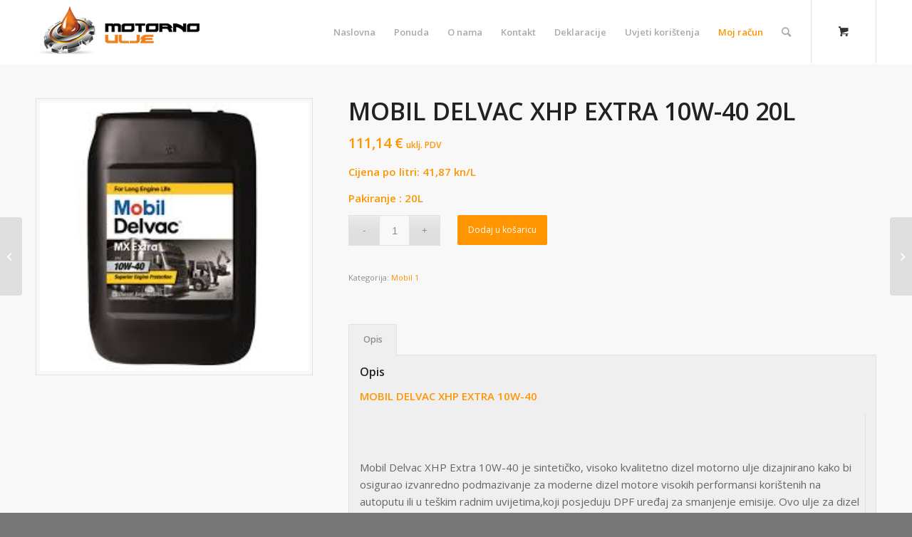

--- FILE ---
content_type: text/html; charset=UTF-8
request_url: https://motorna-ulja.hr/proizvod/mobil-delvac-xhp-extra-10w-40-20l/
body_size: 14497
content:
<!DOCTYPE html>
<html lang="hr" class="html_stretched responsive av-preloader-disabled  html_header_top html_logo_left html_main_nav_header html_menu_right html_slim html_header_sticky html_header_shrinking_disabled html_mobile_menu_tablet html_header_searchicon html_content_align_center html_header_unstick_top html_header_stretch_disabled html_minimal_header html_av-submenu-hidden html_av-submenu-display-click html_av-overlay-side html_av-overlay-side-classic html_av-submenu-noclone html_entry_id_2226 html_cart_at_menu av-cookies-no-cookie-consent av-no-preview av-default-lightbox html_text_menu_active av-mobile-menu-switch-default">
<head>
<meta charset="UTF-8" />
<meta name="robots" content="index, follow" />


<!-- mobile setting -->
<meta name="viewport" content="width=device-width, initial-scale=1">

<!-- Scripts/CSS and wp_head hook -->
<title>MOBIL DELVAC XHP EXTRA 10W-40 20L &#8211; Motorna ulja</title>
<meta name='robots' content='max-image-preview:large' />
<style type="text/css">@font-face { font-family: 'star'; src: url('https://motorna-ulja.hr/wp-content/plugins/woocommerce/assets/fonts/star.eot'); src: url('https://motorna-ulja.hr/wp-content/plugins/woocommerce/assets/fonts/star.eot?#iefix') format('embedded-opentype'), 	  url('https://motorna-ulja.hr/wp-content/plugins/woocommerce/assets/fonts/star.woff') format('woff'), 	  url('https://motorna-ulja.hr/wp-content/plugins/woocommerce/assets/fonts/star.ttf') format('truetype'), 	  url('https://motorna-ulja.hr/wp-content/plugins/woocommerce/assets/fonts/star.svg#star') format('svg'); font-weight: normal; font-style: normal;  } @font-face { font-family: 'WooCommerce'; src: url('https://motorna-ulja.hr/wp-content/plugins/woocommerce/assets/fonts/WooCommerce.eot'); src: url('https://motorna-ulja.hr/wp-content/plugins/woocommerce/assets/fonts/WooCommerce.eot?#iefix') format('embedded-opentype'), 	  url('https://motorna-ulja.hr/wp-content/plugins/woocommerce/assets/fonts/WooCommerce.woff') format('woff'), 	  url('https://motorna-ulja.hr/wp-content/plugins/woocommerce/assets/fonts/WooCommerce.ttf') format('truetype'), 	  url('https://motorna-ulja.hr/wp-content/plugins/woocommerce/assets/fonts/WooCommerce.svg#WooCommerce') format('svg'); font-weight: normal; font-style: normal;  } </style><link rel='dns-prefetch' href='//s.w.org' />
<link rel="alternate" type="application/rss+xml" title="Motorna ulja &raquo; Kanal" href="https://motorna-ulja.hr/feed/" />
<link rel="alternate" type="application/rss+xml" title="Motorna ulja &raquo; Kanal komentara" href="https://motorna-ulja.hr/comments/feed/" />

<!-- google webfont font replacement -->

			<script type='text/javascript'>

				(function() {

					/*	check if webfonts are disabled by user setting via cookie - or user must opt in.	*/
					var html = document.getElementsByTagName('html')[0];
					var cookie_check = html.className.indexOf('av-cookies-needs-opt-in') >= 0 || html.className.indexOf('av-cookies-can-opt-out') >= 0;
					var allow_continue = true;
					var silent_accept_cookie = html.className.indexOf('av-cookies-user-silent-accept') >= 0;

					if( cookie_check && ! silent_accept_cookie )
					{
						if( ! document.cookie.match(/aviaCookieConsent/) || html.className.indexOf('av-cookies-session-refused') >= 0 )
						{
							allow_continue = false;
						}
						else
						{
							if( ! document.cookie.match(/aviaPrivacyRefuseCookiesHideBar/) )
							{
								allow_continue = false;
							}
							else if( ! document.cookie.match(/aviaPrivacyEssentialCookiesEnabled/) )
							{
								allow_continue = false;
							}
							else if( document.cookie.match(/aviaPrivacyGoogleWebfontsDisabled/) )
							{
								allow_continue = false;
							}
						}
					}

					if( allow_continue )
					{
						var f = document.createElement('link');

						f.type 	= 'text/css';
						f.rel 	= 'stylesheet';
						f.href 	= '//fonts.googleapis.com/css?family=Open+Sans:400,600&display=auto';
						f.id 	= 'avia-google-webfont';

						document.getElementsByTagName('head')[0].appendChild(f);
					}
				})();

			</script>
			<script type="text/javascript">
window._wpemojiSettings = {"baseUrl":"https:\/\/s.w.org\/images\/core\/emoji\/14.0.0\/72x72\/","ext":".png","svgUrl":"https:\/\/s.w.org\/images\/core\/emoji\/14.0.0\/svg\/","svgExt":".svg","source":{"concatemoji":"https:\/\/motorna-ulja.hr\/wp-includes\/js\/wp-emoji-release.min.js?ver=6.0.11"}};
/*! This file is auto-generated */
!function(e,a,t){var n,r,o,i=a.createElement("canvas"),p=i.getContext&&i.getContext("2d");function s(e,t){var a=String.fromCharCode,e=(p.clearRect(0,0,i.width,i.height),p.fillText(a.apply(this,e),0,0),i.toDataURL());return p.clearRect(0,0,i.width,i.height),p.fillText(a.apply(this,t),0,0),e===i.toDataURL()}function c(e){var t=a.createElement("script");t.src=e,t.defer=t.type="text/javascript",a.getElementsByTagName("head")[0].appendChild(t)}for(o=Array("flag","emoji"),t.supports={everything:!0,everythingExceptFlag:!0},r=0;r<o.length;r++)t.supports[o[r]]=function(e){if(!p||!p.fillText)return!1;switch(p.textBaseline="top",p.font="600 32px Arial",e){case"flag":return s([127987,65039,8205,9895,65039],[127987,65039,8203,9895,65039])?!1:!s([55356,56826,55356,56819],[55356,56826,8203,55356,56819])&&!s([55356,57332,56128,56423,56128,56418,56128,56421,56128,56430,56128,56423,56128,56447],[55356,57332,8203,56128,56423,8203,56128,56418,8203,56128,56421,8203,56128,56430,8203,56128,56423,8203,56128,56447]);case"emoji":return!s([129777,127995,8205,129778,127999],[129777,127995,8203,129778,127999])}return!1}(o[r]),t.supports.everything=t.supports.everything&&t.supports[o[r]],"flag"!==o[r]&&(t.supports.everythingExceptFlag=t.supports.everythingExceptFlag&&t.supports[o[r]]);t.supports.everythingExceptFlag=t.supports.everythingExceptFlag&&!t.supports.flag,t.DOMReady=!1,t.readyCallback=function(){t.DOMReady=!0},t.supports.everything||(n=function(){t.readyCallback()},a.addEventListener?(a.addEventListener("DOMContentLoaded",n,!1),e.addEventListener("load",n,!1)):(e.attachEvent("onload",n),a.attachEvent("onreadystatechange",function(){"complete"===a.readyState&&t.readyCallback()})),(e=t.source||{}).concatemoji?c(e.concatemoji):e.wpemoji&&e.twemoji&&(c(e.twemoji),c(e.wpemoji)))}(window,document,window._wpemojiSettings);
</script>
<style type="text/css">
img.wp-smiley,
img.emoji {
	display: inline !important;
	border: none !important;
	box-shadow: none !important;
	height: 1em !important;
	width: 1em !important;
	margin: 0 0.07em !important;
	vertical-align: -0.1em !important;
	background: none !important;
	padding: 0 !important;
}
</style>
	<link rel='stylesheet' id='avia-woocommerce-css-css'  href='https://motorna-ulja.hr/wp-content/themes/enfold/config-woocommerce/woocommerce-mod.css?ver=6.0.11' type='text/css' media='all' />
<link rel='stylesheet' id='avia-grid-css'  href='https://motorna-ulja.hr/wp-content/themes/enfold/css/grid.css?ver=5.1.2' type='text/css' media='all' />
<link rel='stylesheet' id='avia-base-css'  href='https://motorna-ulja.hr/wp-content/themes/enfold/css/base.css?ver=5.1.2' type='text/css' media='all' />
<link rel='stylesheet' id='avia-layout-css'  href='https://motorna-ulja.hr/wp-content/themes/enfold/css/layout.css?ver=5.1.2' type='text/css' media='all' />
<link rel='stylesheet' id='avia-module-audioplayer-css'  href='https://motorna-ulja.hr/wp-content/themes/enfold/config-templatebuilder/avia-shortcodes/audio-player/audio-player.css?ver=6.0.11' type='text/css' media='all' />
<link rel='stylesheet' id='avia-module-blog-css'  href='https://motorna-ulja.hr/wp-content/themes/enfold/config-templatebuilder/avia-shortcodes/blog/blog.css?ver=6.0.11' type='text/css' media='all' />
<link rel='stylesheet' id='avia-module-postslider-css'  href='https://motorna-ulja.hr/wp-content/themes/enfold/config-templatebuilder/avia-shortcodes/postslider/postslider.css?ver=6.0.11' type='text/css' media='all' />
<link rel='stylesheet' id='avia-module-button-css'  href='https://motorna-ulja.hr/wp-content/themes/enfold/config-templatebuilder/avia-shortcodes/buttons/buttons.css?ver=6.0.11' type='text/css' media='all' />
<link rel='stylesheet' id='avia-module-buttonrow-css'  href='https://motorna-ulja.hr/wp-content/themes/enfold/config-templatebuilder/avia-shortcodes/buttonrow/buttonrow.css?ver=6.0.11' type='text/css' media='all' />
<link rel='stylesheet' id='avia-module-button-fullwidth-css'  href='https://motorna-ulja.hr/wp-content/themes/enfold/config-templatebuilder/avia-shortcodes/buttons_fullwidth/buttons_fullwidth.css?ver=6.0.11' type='text/css' media='all' />
<link rel='stylesheet' id='avia-module-catalogue-css'  href='https://motorna-ulja.hr/wp-content/themes/enfold/config-templatebuilder/avia-shortcodes/catalogue/catalogue.css?ver=6.0.11' type='text/css' media='all' />
<link rel='stylesheet' id='avia-module-comments-css'  href='https://motorna-ulja.hr/wp-content/themes/enfold/config-templatebuilder/avia-shortcodes/comments/comments.css?ver=6.0.11' type='text/css' media='all' />
<link rel='stylesheet' id='avia-module-contact-css'  href='https://motorna-ulja.hr/wp-content/themes/enfold/config-templatebuilder/avia-shortcodes/contact/contact.css?ver=6.0.11' type='text/css' media='all' />
<link rel='stylesheet' id='avia-module-slideshow-css'  href='https://motorna-ulja.hr/wp-content/themes/enfold/config-templatebuilder/avia-shortcodes/slideshow/slideshow.css?ver=6.0.11' type='text/css' media='all' />
<link rel='stylesheet' id='avia-module-slideshow-contentpartner-css'  href='https://motorna-ulja.hr/wp-content/themes/enfold/config-templatebuilder/avia-shortcodes/contentslider/contentslider.css?ver=6.0.11' type='text/css' media='all' />
<link rel='stylesheet' id='avia-module-countdown-css'  href='https://motorna-ulja.hr/wp-content/themes/enfold/config-templatebuilder/avia-shortcodes/countdown/countdown.css?ver=6.0.11' type='text/css' media='all' />
<link rel='stylesheet' id='avia-module-gallery-css'  href='https://motorna-ulja.hr/wp-content/themes/enfold/config-templatebuilder/avia-shortcodes/gallery/gallery.css?ver=6.0.11' type='text/css' media='all' />
<link rel='stylesheet' id='avia-module-gallery-hor-css'  href='https://motorna-ulja.hr/wp-content/themes/enfold/config-templatebuilder/avia-shortcodes/gallery_horizontal/gallery_horizontal.css?ver=6.0.11' type='text/css' media='all' />
<link rel='stylesheet' id='avia-module-maps-css'  href='https://motorna-ulja.hr/wp-content/themes/enfold/config-templatebuilder/avia-shortcodes/google_maps/google_maps.css?ver=6.0.11' type='text/css' media='all' />
<link rel='stylesheet' id='avia-module-gridrow-css'  href='https://motorna-ulja.hr/wp-content/themes/enfold/config-templatebuilder/avia-shortcodes/grid_row/grid_row.css?ver=6.0.11' type='text/css' media='all' />
<link rel='stylesheet' id='avia-module-heading-css'  href='https://motorna-ulja.hr/wp-content/themes/enfold/config-templatebuilder/avia-shortcodes/heading/heading.css?ver=6.0.11' type='text/css' media='all' />
<link rel='stylesheet' id='avia-module-rotator-css'  href='https://motorna-ulja.hr/wp-content/themes/enfold/config-templatebuilder/avia-shortcodes/headline_rotator/headline_rotator.css?ver=6.0.11' type='text/css' media='all' />
<link rel='stylesheet' id='avia-module-hr-css'  href='https://motorna-ulja.hr/wp-content/themes/enfold/config-templatebuilder/avia-shortcodes/hr/hr.css?ver=6.0.11' type='text/css' media='all' />
<link rel='stylesheet' id='avia-module-icon-css'  href='https://motorna-ulja.hr/wp-content/themes/enfold/config-templatebuilder/avia-shortcodes/icon/icon.css?ver=6.0.11' type='text/css' media='all' />
<link rel='stylesheet' id='avia-module-icon-circles-css'  href='https://motorna-ulja.hr/wp-content/themes/enfold/config-templatebuilder/avia-shortcodes/icon_circles/icon_circles.css?ver=6.0.11' type='text/css' media='all' />
<link rel='stylesheet' id='avia-module-iconbox-css'  href='https://motorna-ulja.hr/wp-content/themes/enfold/config-templatebuilder/avia-shortcodes/iconbox/iconbox.css?ver=6.0.11' type='text/css' media='all' />
<link rel='stylesheet' id='avia-module-icongrid-css'  href='https://motorna-ulja.hr/wp-content/themes/enfold/config-templatebuilder/avia-shortcodes/icongrid/icongrid.css?ver=6.0.11' type='text/css' media='all' />
<link rel='stylesheet' id='avia-module-iconlist-css'  href='https://motorna-ulja.hr/wp-content/themes/enfold/config-templatebuilder/avia-shortcodes/iconlist/iconlist.css?ver=6.0.11' type='text/css' media='all' />
<link rel='stylesheet' id='avia-module-image-css'  href='https://motorna-ulja.hr/wp-content/themes/enfold/config-templatebuilder/avia-shortcodes/image/image.css?ver=6.0.11' type='text/css' media='all' />
<link rel='stylesheet' id='avia-module-hotspot-css'  href='https://motorna-ulja.hr/wp-content/themes/enfold/config-templatebuilder/avia-shortcodes/image_hotspots/image_hotspots.css?ver=6.0.11' type='text/css' media='all' />
<link rel='stylesheet' id='avia-module-magazine-css'  href='https://motorna-ulja.hr/wp-content/themes/enfold/config-templatebuilder/avia-shortcodes/magazine/magazine.css?ver=6.0.11' type='text/css' media='all' />
<link rel='stylesheet' id='avia-module-masonry-css'  href='https://motorna-ulja.hr/wp-content/themes/enfold/config-templatebuilder/avia-shortcodes/masonry_entries/masonry_entries.css?ver=6.0.11' type='text/css' media='all' />
<link rel='stylesheet' id='avia-siteloader-css'  href='https://motorna-ulja.hr/wp-content/themes/enfold/css/avia-snippet-site-preloader.css?ver=6.0.11' type='text/css' media='all' />
<link rel='stylesheet' id='avia-module-menu-css'  href='https://motorna-ulja.hr/wp-content/themes/enfold/config-templatebuilder/avia-shortcodes/menu/menu.css?ver=6.0.11' type='text/css' media='all' />
<link rel='stylesheet' id='avia-module-notification-css'  href='https://motorna-ulja.hr/wp-content/themes/enfold/config-templatebuilder/avia-shortcodes/notification/notification.css?ver=6.0.11' type='text/css' media='all' />
<link rel='stylesheet' id='avia-module-numbers-css'  href='https://motorna-ulja.hr/wp-content/themes/enfold/config-templatebuilder/avia-shortcodes/numbers/numbers.css?ver=6.0.11' type='text/css' media='all' />
<link rel='stylesheet' id='avia-module-portfolio-css'  href='https://motorna-ulja.hr/wp-content/themes/enfold/config-templatebuilder/avia-shortcodes/portfolio/portfolio.css?ver=6.0.11' type='text/css' media='all' />
<link rel='stylesheet' id='avia-module-post-metadata-css'  href='https://motorna-ulja.hr/wp-content/themes/enfold/config-templatebuilder/avia-shortcodes/post_metadata/post_metadata.css?ver=6.0.11' type='text/css' media='all' />
<link rel='stylesheet' id='avia-module-progress-bar-css'  href='https://motorna-ulja.hr/wp-content/themes/enfold/config-templatebuilder/avia-shortcodes/progressbar/progressbar.css?ver=6.0.11' type='text/css' media='all' />
<link rel='stylesheet' id='avia-module-promobox-css'  href='https://motorna-ulja.hr/wp-content/themes/enfold/config-templatebuilder/avia-shortcodes/promobox/promobox.css?ver=6.0.11' type='text/css' media='all' />
<link rel='stylesheet' id='avia-sc-search-css'  href='https://motorna-ulja.hr/wp-content/themes/enfold/config-templatebuilder/avia-shortcodes/search/search.css?ver=6.0.11' type='text/css' media='all' />
<link rel='stylesheet' id='avia-module-slideshow-accordion-css'  href='https://motorna-ulja.hr/wp-content/themes/enfold/config-templatebuilder/avia-shortcodes/slideshow_accordion/slideshow_accordion.css?ver=6.0.11' type='text/css' media='all' />
<link rel='stylesheet' id='avia-module-slideshow-feature-image-css'  href='https://motorna-ulja.hr/wp-content/themes/enfold/config-templatebuilder/avia-shortcodes/slideshow_feature_image/slideshow_feature_image.css?ver=6.0.11' type='text/css' media='all' />
<link rel='stylesheet' id='avia-module-slideshow-fullsize-css'  href='https://motorna-ulja.hr/wp-content/themes/enfold/config-templatebuilder/avia-shortcodes/slideshow_fullsize/slideshow_fullsize.css?ver=6.0.11' type='text/css' media='all' />
<link rel='stylesheet' id='avia-module-slideshow-fullscreen-css'  href='https://motorna-ulja.hr/wp-content/themes/enfold/config-templatebuilder/avia-shortcodes/slideshow_fullscreen/slideshow_fullscreen.css?ver=6.0.11' type='text/css' media='all' />
<link rel='stylesheet' id='avia-module-slideshow-ls-css'  href='https://motorna-ulja.hr/wp-content/themes/enfold/config-templatebuilder/avia-shortcodes/slideshow_layerslider/slideshow_layerslider.css?ver=6.0.11' type='text/css' media='all' />
<link rel='stylesheet' id='avia-module-social-css'  href='https://motorna-ulja.hr/wp-content/themes/enfold/config-templatebuilder/avia-shortcodes/social_share/social_share.css?ver=6.0.11' type='text/css' media='all' />
<link rel='stylesheet' id='avia-module-tabsection-css'  href='https://motorna-ulja.hr/wp-content/themes/enfold/config-templatebuilder/avia-shortcodes/tab_section/tab_section.css?ver=6.0.11' type='text/css' media='all' />
<link rel='stylesheet' id='avia-module-table-css'  href='https://motorna-ulja.hr/wp-content/themes/enfold/config-templatebuilder/avia-shortcodes/table/table.css?ver=6.0.11' type='text/css' media='all' />
<link rel='stylesheet' id='avia-module-tabs-css'  href='https://motorna-ulja.hr/wp-content/themes/enfold/config-templatebuilder/avia-shortcodes/tabs/tabs.css?ver=6.0.11' type='text/css' media='all' />
<link rel='stylesheet' id='avia-module-team-css'  href='https://motorna-ulja.hr/wp-content/themes/enfold/config-templatebuilder/avia-shortcodes/team/team.css?ver=6.0.11' type='text/css' media='all' />
<link rel='stylesheet' id='avia-module-testimonials-css'  href='https://motorna-ulja.hr/wp-content/themes/enfold/config-templatebuilder/avia-shortcodes/testimonials/testimonials.css?ver=6.0.11' type='text/css' media='all' />
<link rel='stylesheet' id='avia-module-timeline-css'  href='https://motorna-ulja.hr/wp-content/themes/enfold/config-templatebuilder/avia-shortcodes/timeline/timeline.css?ver=6.0.11' type='text/css' media='all' />
<link rel='stylesheet' id='avia-module-toggles-css'  href='https://motorna-ulja.hr/wp-content/themes/enfold/config-templatebuilder/avia-shortcodes/toggles/toggles.css?ver=6.0.11' type='text/css' media='all' />
<link rel='stylesheet' id='avia-module-video-css'  href='https://motorna-ulja.hr/wp-content/themes/enfold/config-templatebuilder/avia-shortcodes/video/video.css?ver=6.0.11' type='text/css' media='all' />
<link rel='stylesheet' id='wp-block-library-css'  href='https://motorna-ulja.hr/wp-includes/css/dist/block-library/style.min.css?ver=6.0.11' type='text/css' media='all' />
<link rel='stylesheet' id='wc-blocks-vendors-style-css'  href='https://motorna-ulja.hr/wp-content/plugins/woocommerce/packages/woocommerce-blocks/build/wc-blocks-vendors-style.css?ver=8.5.2' type='text/css' media='all' />
<link rel='stylesheet' id='wc-blocks-style-css'  href='https://motorna-ulja.hr/wp-content/plugins/woocommerce/packages/woocommerce-blocks/build/wc-blocks-style.css?ver=8.5.2' type='text/css' media='all' />
<style id='global-styles-inline-css' type='text/css'>
body{--wp--preset--color--black: #000000;--wp--preset--color--cyan-bluish-gray: #abb8c3;--wp--preset--color--white: #ffffff;--wp--preset--color--pale-pink: #f78da7;--wp--preset--color--vivid-red: #cf2e2e;--wp--preset--color--luminous-vivid-orange: #ff6900;--wp--preset--color--luminous-vivid-amber: #fcb900;--wp--preset--color--light-green-cyan: #7bdcb5;--wp--preset--color--vivid-green-cyan: #00d084;--wp--preset--color--pale-cyan-blue: #8ed1fc;--wp--preset--color--vivid-cyan-blue: #0693e3;--wp--preset--color--vivid-purple: #9b51e0;--wp--preset--color--metallic-red: #b02b2c;--wp--preset--color--maximum-yellow-red: #edae44;--wp--preset--color--yellow-sun: #eeee22;--wp--preset--color--palm-leaf: #83a846;--wp--preset--color--aero: #7bb0e7;--wp--preset--color--old-lavender: #745f7e;--wp--preset--color--steel-teal: #5f8789;--wp--preset--color--raspberry-pink: #d65799;--wp--preset--color--medium-turquoise: #4ecac2;--wp--preset--gradient--vivid-cyan-blue-to-vivid-purple: linear-gradient(135deg,rgba(6,147,227,1) 0%,rgb(155,81,224) 100%);--wp--preset--gradient--light-green-cyan-to-vivid-green-cyan: linear-gradient(135deg,rgb(122,220,180) 0%,rgb(0,208,130) 100%);--wp--preset--gradient--luminous-vivid-amber-to-luminous-vivid-orange: linear-gradient(135deg,rgba(252,185,0,1) 0%,rgba(255,105,0,1) 100%);--wp--preset--gradient--luminous-vivid-orange-to-vivid-red: linear-gradient(135deg,rgba(255,105,0,1) 0%,rgb(207,46,46) 100%);--wp--preset--gradient--very-light-gray-to-cyan-bluish-gray: linear-gradient(135deg,rgb(238,238,238) 0%,rgb(169,184,195) 100%);--wp--preset--gradient--cool-to-warm-spectrum: linear-gradient(135deg,rgb(74,234,220) 0%,rgb(151,120,209) 20%,rgb(207,42,186) 40%,rgb(238,44,130) 60%,rgb(251,105,98) 80%,rgb(254,248,76) 100%);--wp--preset--gradient--blush-light-purple: linear-gradient(135deg,rgb(255,206,236) 0%,rgb(152,150,240) 100%);--wp--preset--gradient--blush-bordeaux: linear-gradient(135deg,rgb(254,205,165) 0%,rgb(254,45,45) 50%,rgb(107,0,62) 100%);--wp--preset--gradient--luminous-dusk: linear-gradient(135deg,rgb(255,203,112) 0%,rgb(199,81,192) 50%,rgb(65,88,208) 100%);--wp--preset--gradient--pale-ocean: linear-gradient(135deg,rgb(255,245,203) 0%,rgb(182,227,212) 50%,rgb(51,167,181) 100%);--wp--preset--gradient--electric-grass: linear-gradient(135deg,rgb(202,248,128) 0%,rgb(113,206,126) 100%);--wp--preset--gradient--midnight: linear-gradient(135deg,rgb(2,3,129) 0%,rgb(40,116,252) 100%);--wp--preset--duotone--dark-grayscale: url('#wp-duotone-dark-grayscale');--wp--preset--duotone--grayscale: url('#wp-duotone-grayscale');--wp--preset--duotone--purple-yellow: url('#wp-duotone-purple-yellow');--wp--preset--duotone--blue-red: url('#wp-duotone-blue-red');--wp--preset--duotone--midnight: url('#wp-duotone-midnight');--wp--preset--duotone--magenta-yellow: url('#wp-duotone-magenta-yellow');--wp--preset--duotone--purple-green: url('#wp-duotone-purple-green');--wp--preset--duotone--blue-orange: url('#wp-duotone-blue-orange');--wp--preset--font-size--small: 1rem;--wp--preset--font-size--medium: 1.125rem;--wp--preset--font-size--large: 1.75rem;--wp--preset--font-size--x-large: clamp(1.75rem, 3vw, 2.25rem);}body { margin: 0; }.wp-site-blocks > .alignleft { float: left; margin-right: 2em; }.wp-site-blocks > .alignright { float: right; margin-left: 2em; }.wp-site-blocks > .aligncenter { justify-content: center; margin-left: auto; margin-right: auto; }.has-black-color{color: var(--wp--preset--color--black) !important;}.has-cyan-bluish-gray-color{color: var(--wp--preset--color--cyan-bluish-gray) !important;}.has-white-color{color: var(--wp--preset--color--white) !important;}.has-pale-pink-color{color: var(--wp--preset--color--pale-pink) !important;}.has-vivid-red-color{color: var(--wp--preset--color--vivid-red) !important;}.has-luminous-vivid-orange-color{color: var(--wp--preset--color--luminous-vivid-orange) !important;}.has-luminous-vivid-amber-color{color: var(--wp--preset--color--luminous-vivid-amber) !important;}.has-light-green-cyan-color{color: var(--wp--preset--color--light-green-cyan) !important;}.has-vivid-green-cyan-color{color: var(--wp--preset--color--vivid-green-cyan) !important;}.has-pale-cyan-blue-color{color: var(--wp--preset--color--pale-cyan-blue) !important;}.has-vivid-cyan-blue-color{color: var(--wp--preset--color--vivid-cyan-blue) !important;}.has-vivid-purple-color{color: var(--wp--preset--color--vivid-purple) !important;}.has-metallic-red-color{color: var(--wp--preset--color--metallic-red) !important;}.has-maximum-yellow-red-color{color: var(--wp--preset--color--maximum-yellow-red) !important;}.has-yellow-sun-color{color: var(--wp--preset--color--yellow-sun) !important;}.has-palm-leaf-color{color: var(--wp--preset--color--palm-leaf) !important;}.has-aero-color{color: var(--wp--preset--color--aero) !important;}.has-old-lavender-color{color: var(--wp--preset--color--old-lavender) !important;}.has-steel-teal-color{color: var(--wp--preset--color--steel-teal) !important;}.has-raspberry-pink-color{color: var(--wp--preset--color--raspberry-pink) !important;}.has-medium-turquoise-color{color: var(--wp--preset--color--medium-turquoise) !important;}.has-black-background-color{background-color: var(--wp--preset--color--black) !important;}.has-cyan-bluish-gray-background-color{background-color: var(--wp--preset--color--cyan-bluish-gray) !important;}.has-white-background-color{background-color: var(--wp--preset--color--white) !important;}.has-pale-pink-background-color{background-color: var(--wp--preset--color--pale-pink) !important;}.has-vivid-red-background-color{background-color: var(--wp--preset--color--vivid-red) !important;}.has-luminous-vivid-orange-background-color{background-color: var(--wp--preset--color--luminous-vivid-orange) !important;}.has-luminous-vivid-amber-background-color{background-color: var(--wp--preset--color--luminous-vivid-amber) !important;}.has-light-green-cyan-background-color{background-color: var(--wp--preset--color--light-green-cyan) !important;}.has-vivid-green-cyan-background-color{background-color: var(--wp--preset--color--vivid-green-cyan) !important;}.has-pale-cyan-blue-background-color{background-color: var(--wp--preset--color--pale-cyan-blue) !important;}.has-vivid-cyan-blue-background-color{background-color: var(--wp--preset--color--vivid-cyan-blue) !important;}.has-vivid-purple-background-color{background-color: var(--wp--preset--color--vivid-purple) !important;}.has-metallic-red-background-color{background-color: var(--wp--preset--color--metallic-red) !important;}.has-maximum-yellow-red-background-color{background-color: var(--wp--preset--color--maximum-yellow-red) !important;}.has-yellow-sun-background-color{background-color: var(--wp--preset--color--yellow-sun) !important;}.has-palm-leaf-background-color{background-color: var(--wp--preset--color--palm-leaf) !important;}.has-aero-background-color{background-color: var(--wp--preset--color--aero) !important;}.has-old-lavender-background-color{background-color: var(--wp--preset--color--old-lavender) !important;}.has-steel-teal-background-color{background-color: var(--wp--preset--color--steel-teal) !important;}.has-raspberry-pink-background-color{background-color: var(--wp--preset--color--raspberry-pink) !important;}.has-medium-turquoise-background-color{background-color: var(--wp--preset--color--medium-turquoise) !important;}.has-black-border-color{border-color: var(--wp--preset--color--black) !important;}.has-cyan-bluish-gray-border-color{border-color: var(--wp--preset--color--cyan-bluish-gray) !important;}.has-white-border-color{border-color: var(--wp--preset--color--white) !important;}.has-pale-pink-border-color{border-color: var(--wp--preset--color--pale-pink) !important;}.has-vivid-red-border-color{border-color: var(--wp--preset--color--vivid-red) !important;}.has-luminous-vivid-orange-border-color{border-color: var(--wp--preset--color--luminous-vivid-orange) !important;}.has-luminous-vivid-amber-border-color{border-color: var(--wp--preset--color--luminous-vivid-amber) !important;}.has-light-green-cyan-border-color{border-color: var(--wp--preset--color--light-green-cyan) !important;}.has-vivid-green-cyan-border-color{border-color: var(--wp--preset--color--vivid-green-cyan) !important;}.has-pale-cyan-blue-border-color{border-color: var(--wp--preset--color--pale-cyan-blue) !important;}.has-vivid-cyan-blue-border-color{border-color: var(--wp--preset--color--vivid-cyan-blue) !important;}.has-vivid-purple-border-color{border-color: var(--wp--preset--color--vivid-purple) !important;}.has-metallic-red-border-color{border-color: var(--wp--preset--color--metallic-red) !important;}.has-maximum-yellow-red-border-color{border-color: var(--wp--preset--color--maximum-yellow-red) !important;}.has-yellow-sun-border-color{border-color: var(--wp--preset--color--yellow-sun) !important;}.has-palm-leaf-border-color{border-color: var(--wp--preset--color--palm-leaf) !important;}.has-aero-border-color{border-color: var(--wp--preset--color--aero) !important;}.has-old-lavender-border-color{border-color: var(--wp--preset--color--old-lavender) !important;}.has-steel-teal-border-color{border-color: var(--wp--preset--color--steel-teal) !important;}.has-raspberry-pink-border-color{border-color: var(--wp--preset--color--raspberry-pink) !important;}.has-medium-turquoise-border-color{border-color: var(--wp--preset--color--medium-turquoise) !important;}.has-vivid-cyan-blue-to-vivid-purple-gradient-background{background: var(--wp--preset--gradient--vivid-cyan-blue-to-vivid-purple) !important;}.has-light-green-cyan-to-vivid-green-cyan-gradient-background{background: var(--wp--preset--gradient--light-green-cyan-to-vivid-green-cyan) !important;}.has-luminous-vivid-amber-to-luminous-vivid-orange-gradient-background{background: var(--wp--preset--gradient--luminous-vivid-amber-to-luminous-vivid-orange) !important;}.has-luminous-vivid-orange-to-vivid-red-gradient-background{background: var(--wp--preset--gradient--luminous-vivid-orange-to-vivid-red) !important;}.has-very-light-gray-to-cyan-bluish-gray-gradient-background{background: var(--wp--preset--gradient--very-light-gray-to-cyan-bluish-gray) !important;}.has-cool-to-warm-spectrum-gradient-background{background: var(--wp--preset--gradient--cool-to-warm-spectrum) !important;}.has-blush-light-purple-gradient-background{background: var(--wp--preset--gradient--blush-light-purple) !important;}.has-blush-bordeaux-gradient-background{background: var(--wp--preset--gradient--blush-bordeaux) !important;}.has-luminous-dusk-gradient-background{background: var(--wp--preset--gradient--luminous-dusk) !important;}.has-pale-ocean-gradient-background{background: var(--wp--preset--gradient--pale-ocean) !important;}.has-electric-grass-gradient-background{background: var(--wp--preset--gradient--electric-grass) !important;}.has-midnight-gradient-background{background: var(--wp--preset--gradient--midnight) !important;}.has-small-font-size{font-size: var(--wp--preset--font-size--small) !important;}.has-medium-font-size{font-size: var(--wp--preset--font-size--medium) !important;}.has-large-font-size{font-size: var(--wp--preset--font-size--large) !important;}.has-x-large-font-size{font-size: var(--wp--preset--font-size--x-large) !important;}
</style>
<style id='woocommerce-inline-inline-css' type='text/css'>
.woocommerce form .form-row .required { visibility: visible; }
</style>
<link rel='stylesheet' id='avia-scs-css'  href='https://motorna-ulja.hr/wp-content/themes/enfold/css/shortcodes.css?ver=5.1.2' type='text/css' media='all' />
<link rel='stylesheet' id='avia-popup-css-css'  href='https://motorna-ulja.hr/wp-content/themes/enfold/js/aviapopup/magnific-popup.css?ver=5.1.2' type='text/css' media='screen' />
<link rel='stylesheet' id='avia-lightbox-css'  href='https://motorna-ulja.hr/wp-content/themes/enfold/css/avia-snippet-lightbox.css?ver=5.1.2' type='text/css' media='screen' />
<link rel='stylesheet' id='avia-widget-css-css'  href='https://motorna-ulja.hr/wp-content/themes/enfold/css/avia-snippet-widget.css?ver=5.1.2' type='text/css' media='screen' />
<link rel='stylesheet' id='avia-dynamic-css'  href='https://motorna-ulja.hr/wp-content/uploads/dynamic_avia/enfold.css?ver=65c3cfd6229e6' type='text/css' media='all' />
<link rel='stylesheet' id='avia-custom-css'  href='https://motorna-ulja.hr/wp-content/themes/enfold/css/custom.css?ver=5.1.2' type='text/css' media='all' />
<script type='text/javascript' src='https://motorna-ulja.hr/wp-includes/js/jquery/jquery.min.js?ver=3.6.0' id='jquery-core-js'></script>
<script type='text/javascript' src='https://motorna-ulja.hr/wp-includes/js/jquery/jquery-migrate.min.js?ver=3.3.2' id='jquery-migrate-js'></script>
<script type='text/javascript' src='https://motorna-ulja.hr/wp-content/plugins/woocommerce-mx-r1/includes/js/oib-form.js?ver=6.0.11' id='mx_oib_checkout_script-js'></script>
<script type='text/javascript' src='https://motorna-ulja.hr/wp-content/themes/enfold/js/avia-compat.js?ver=5.1.2' id='avia-compat-js'></script>
<link rel="https://api.w.org/" href="https://motorna-ulja.hr/wp-json/" /><link rel="alternate" type="application/json" href="https://motorna-ulja.hr/wp-json/wp/v2/product/2226" /><link rel="EditURI" type="application/rsd+xml" title="RSD" href="https://motorna-ulja.hr/xmlrpc.php?rsd" />
<link rel="wlwmanifest" type="application/wlwmanifest+xml" href="https://motorna-ulja.hr/wp-includes/wlwmanifest.xml" /> 
<meta name="generator" content="WordPress 6.0.11" />
<meta name="generator" content="WooCommerce 7.0.1" />
<link rel="canonical" href="https://motorna-ulja.hr/proizvod/mobil-delvac-xhp-extra-10w-40-20l/" />
<link rel='shortlink' href='https://motorna-ulja.hr/?p=2226' />
<link rel="alternate" type="application/json+oembed" href="https://motorna-ulja.hr/wp-json/oembed/1.0/embed?url=https%3A%2F%2Fmotorna-ulja.hr%2Fproizvod%2Fmobil-delvac-xhp-extra-10w-40-20l%2F" />
<link rel="alternate" type="text/xml+oembed" href="https://motorna-ulja.hr/wp-json/oembed/1.0/embed?url=https%3A%2F%2Fmotorna-ulja.hr%2Fproizvod%2Fmobil-delvac-xhp-extra-10w-40-20l%2F&#038;format=xml" />
<script type="text/javascript">
(function(url){
	if(/(?:Chrome\/26\.0\.1410\.63 Safari\/537\.31|WordfenceTestMonBot)/.test(navigator.userAgent)){ return; }
	var addEvent = function(evt, handler) {
		if (window.addEventListener) {
			document.addEventListener(evt, handler, false);
		} else if (window.attachEvent) {
			document.attachEvent('on' + evt, handler);
		}
	};
	var removeEvent = function(evt, handler) {
		if (window.removeEventListener) {
			document.removeEventListener(evt, handler, false);
		} else if (window.detachEvent) {
			document.detachEvent('on' + evt, handler);
		}
	};
	var evts = 'contextmenu dblclick drag dragend dragenter dragleave dragover dragstart drop keydown keypress keyup mousedown mousemove mouseout mouseover mouseup mousewheel scroll'.split(' ');
	var logHuman = function() {
		if (window.wfLogHumanRan) { return; }
		window.wfLogHumanRan = true;
		var wfscr = document.createElement('script');
		wfscr.type = 'text/javascript';
		wfscr.async = true;
		wfscr.src = url + '&r=' + Math.random();
		(document.getElementsByTagName('head')[0]||document.getElementsByTagName('body')[0]).appendChild(wfscr);
		for (var i = 0; i < evts.length; i++) {
			removeEvent(evts[i], logHuman);
		}
	};
	for (var i = 0; i < evts.length; i++) {
		addEvent(evts[i], logHuman);
	}
})('//motorna-ulja.hr/?wordfence_lh=1&hid=582A67718F9F3624FCBB3CC46F85F480');
</script><link rel="profile" href="http://gmpg.org/xfn/11" />
<link rel="alternate" type="application/rss+xml" title="Motorna ulja RSS2 Feed" href="https://motorna-ulja.hr/feed/" />
<link rel="pingback" href="https://motorna-ulja.hr/xmlrpc.php" />
<!--[if lt IE 9]><script src="https://motorna-ulja.hr/wp-content/themes/enfold/js/html5shiv.js"></script><![endif]-->
<link rel="icon" href="http://motorna-ulja.hr/wp-content/uploads/2024/02/favicon.png" type="image/png">
	<noscript><style>.woocommerce-product-gallery{ opacity: 1 !important; }</style></noscript>
			<style type="text/css" id="wp-custom-css">
			.cat-item-52 {display:none;}		</style>
		<style type='text/css'>
@font-face {font-family: 'entypo-fontello'; font-weight: normal; font-style: normal; font-display: auto;
src: url('https://motorna-ulja.hr/wp-content/themes/enfold/config-templatebuilder/avia-template-builder/assets/fonts/entypo-fontello.woff2') format('woff2'),
url('https://motorna-ulja.hr/wp-content/themes/enfold/config-templatebuilder/avia-template-builder/assets/fonts/entypo-fontello.woff') format('woff'),
url('https://motorna-ulja.hr/wp-content/themes/enfold/config-templatebuilder/avia-template-builder/assets/fonts/entypo-fontello.ttf') format('truetype'),
url('https://motorna-ulja.hr/wp-content/themes/enfold/config-templatebuilder/avia-template-builder/assets/fonts/entypo-fontello.svg#entypo-fontello') format('svg'),
url('https://motorna-ulja.hr/wp-content/themes/enfold/config-templatebuilder/avia-template-builder/assets/fonts/entypo-fontello.eot'),
url('https://motorna-ulja.hr/wp-content/themes/enfold/config-templatebuilder/avia-template-builder/assets/fonts/entypo-fontello.eot?#iefix') format('embedded-opentype');
} #top .avia-font-entypo-fontello, body .avia-font-entypo-fontello, html body [data-av_iconfont='entypo-fontello']:before{ font-family: 'entypo-fontello'; }
</style>

<!--
Debugging Info for Theme support: 

Theme: Enfold
Version: 5.1.2
Installed: enfold
AviaFramework Version: 5.0
AviaBuilder Version: 4.8
aviaElementManager Version: 1.0.1
ML:128-PU:115-PLA:6
WP:6.0.11
Compress: CSS:disabled - JS:disabled
Updates: enabled - deprecated Envato API - register Envato Token
PLAu:5
-->
</head>

<body id="top" class="product-template-default single single-product postid-2226 stretched rtl_columns av-curtain-numeric open_sans  theme-enfold woocommerce woocommerce-page woocommerce-no-js avia-responsive-images-support avia-woocommerce-30" itemscope="itemscope" itemtype="https://schema.org/WebPage" >

	<svg xmlns="http://www.w3.org/2000/svg" viewBox="0 0 0 0" width="0" height="0" focusable="false" role="none" style="visibility: hidden; position: absolute; left: -9999px; overflow: hidden;" ><defs><filter id="wp-duotone-dark-grayscale"><feColorMatrix color-interpolation-filters="sRGB" type="matrix" values=" .299 .587 .114 0 0 .299 .587 .114 0 0 .299 .587 .114 0 0 .299 .587 .114 0 0 " /><feComponentTransfer color-interpolation-filters="sRGB" ><feFuncR type="table" tableValues="0 0.49803921568627" /><feFuncG type="table" tableValues="0 0.49803921568627" /><feFuncB type="table" tableValues="0 0.49803921568627" /><feFuncA type="table" tableValues="1 1" /></feComponentTransfer><feComposite in2="SourceGraphic" operator="in" /></filter></defs></svg><svg xmlns="http://www.w3.org/2000/svg" viewBox="0 0 0 0" width="0" height="0" focusable="false" role="none" style="visibility: hidden; position: absolute; left: -9999px; overflow: hidden;" ><defs><filter id="wp-duotone-grayscale"><feColorMatrix color-interpolation-filters="sRGB" type="matrix" values=" .299 .587 .114 0 0 .299 .587 .114 0 0 .299 .587 .114 0 0 .299 .587 .114 0 0 " /><feComponentTransfer color-interpolation-filters="sRGB" ><feFuncR type="table" tableValues="0 1" /><feFuncG type="table" tableValues="0 1" /><feFuncB type="table" tableValues="0 1" /><feFuncA type="table" tableValues="1 1" /></feComponentTransfer><feComposite in2="SourceGraphic" operator="in" /></filter></defs></svg><svg xmlns="http://www.w3.org/2000/svg" viewBox="0 0 0 0" width="0" height="0" focusable="false" role="none" style="visibility: hidden; position: absolute; left: -9999px; overflow: hidden;" ><defs><filter id="wp-duotone-purple-yellow"><feColorMatrix color-interpolation-filters="sRGB" type="matrix" values=" .299 .587 .114 0 0 .299 .587 .114 0 0 .299 .587 .114 0 0 .299 .587 .114 0 0 " /><feComponentTransfer color-interpolation-filters="sRGB" ><feFuncR type="table" tableValues="0.54901960784314 0.98823529411765" /><feFuncG type="table" tableValues="0 1" /><feFuncB type="table" tableValues="0.71764705882353 0.25490196078431" /><feFuncA type="table" tableValues="1 1" /></feComponentTransfer><feComposite in2="SourceGraphic" operator="in" /></filter></defs></svg><svg xmlns="http://www.w3.org/2000/svg" viewBox="0 0 0 0" width="0" height="0" focusable="false" role="none" style="visibility: hidden; position: absolute; left: -9999px; overflow: hidden;" ><defs><filter id="wp-duotone-blue-red"><feColorMatrix color-interpolation-filters="sRGB" type="matrix" values=" .299 .587 .114 0 0 .299 .587 .114 0 0 .299 .587 .114 0 0 .299 .587 .114 0 0 " /><feComponentTransfer color-interpolation-filters="sRGB" ><feFuncR type="table" tableValues="0 1" /><feFuncG type="table" tableValues="0 0.27843137254902" /><feFuncB type="table" tableValues="0.5921568627451 0.27843137254902" /><feFuncA type="table" tableValues="1 1" /></feComponentTransfer><feComposite in2="SourceGraphic" operator="in" /></filter></defs></svg><svg xmlns="http://www.w3.org/2000/svg" viewBox="0 0 0 0" width="0" height="0" focusable="false" role="none" style="visibility: hidden; position: absolute; left: -9999px; overflow: hidden;" ><defs><filter id="wp-duotone-midnight"><feColorMatrix color-interpolation-filters="sRGB" type="matrix" values=" .299 .587 .114 0 0 .299 .587 .114 0 0 .299 .587 .114 0 0 .299 .587 .114 0 0 " /><feComponentTransfer color-interpolation-filters="sRGB" ><feFuncR type="table" tableValues="0 0" /><feFuncG type="table" tableValues="0 0.64705882352941" /><feFuncB type="table" tableValues="0 1" /><feFuncA type="table" tableValues="1 1" /></feComponentTransfer><feComposite in2="SourceGraphic" operator="in" /></filter></defs></svg><svg xmlns="http://www.w3.org/2000/svg" viewBox="0 0 0 0" width="0" height="0" focusable="false" role="none" style="visibility: hidden; position: absolute; left: -9999px; overflow: hidden;" ><defs><filter id="wp-duotone-magenta-yellow"><feColorMatrix color-interpolation-filters="sRGB" type="matrix" values=" .299 .587 .114 0 0 .299 .587 .114 0 0 .299 .587 .114 0 0 .299 .587 .114 0 0 " /><feComponentTransfer color-interpolation-filters="sRGB" ><feFuncR type="table" tableValues="0.78039215686275 1" /><feFuncG type="table" tableValues="0 0.94901960784314" /><feFuncB type="table" tableValues="0.35294117647059 0.47058823529412" /><feFuncA type="table" tableValues="1 1" /></feComponentTransfer><feComposite in2="SourceGraphic" operator="in" /></filter></defs></svg><svg xmlns="http://www.w3.org/2000/svg" viewBox="0 0 0 0" width="0" height="0" focusable="false" role="none" style="visibility: hidden; position: absolute; left: -9999px; overflow: hidden;" ><defs><filter id="wp-duotone-purple-green"><feColorMatrix color-interpolation-filters="sRGB" type="matrix" values=" .299 .587 .114 0 0 .299 .587 .114 0 0 .299 .587 .114 0 0 .299 .587 .114 0 0 " /><feComponentTransfer color-interpolation-filters="sRGB" ><feFuncR type="table" tableValues="0.65098039215686 0.40392156862745" /><feFuncG type="table" tableValues="0 1" /><feFuncB type="table" tableValues="0.44705882352941 0.4" /><feFuncA type="table" tableValues="1 1" /></feComponentTransfer><feComposite in2="SourceGraphic" operator="in" /></filter></defs></svg><svg xmlns="http://www.w3.org/2000/svg" viewBox="0 0 0 0" width="0" height="0" focusable="false" role="none" style="visibility: hidden; position: absolute; left: -9999px; overflow: hidden;" ><defs><filter id="wp-duotone-blue-orange"><feColorMatrix color-interpolation-filters="sRGB" type="matrix" values=" .299 .587 .114 0 0 .299 .587 .114 0 0 .299 .587 .114 0 0 .299 .587 .114 0 0 " /><feComponentTransfer color-interpolation-filters="sRGB" ><feFuncR type="table" tableValues="0.098039215686275 1" /><feFuncG type="table" tableValues="0 0.66274509803922" /><feFuncB type="table" tableValues="0.84705882352941 0.41960784313725" /><feFuncA type="table" tableValues="1 1" /></feComponentTransfer><feComposite in2="SourceGraphic" operator="in" /></filter></defs></svg>
	<div id='wrap_all'>

	
<header id='header' class='all_colors header_color light_bg_color  av_header_top av_logo_left av_main_nav_header av_menu_right av_slim av_header_sticky av_header_shrinking_disabled av_header_stretch_disabled av_mobile_menu_tablet av_header_searchicon av_header_unstick_top av_minimal_header av_bottom_nav_disabled  av_alternate_logo_active av_header_border_disabled'  role="banner" itemscope="itemscope" itemtype="https://schema.org/WPHeader" >

		<div  id='header_main' class='container_wrap container_wrap_logo'>

        <div class='container av-logo-container'><div class='inner-container'><span class='logo avia-standard-logo'><a href='https://motorna-ulja.hr/' class=''><img src="https://motorna-ulja.hr/wp-content/uploads/2019/06/logo-motorno-ulje-web-2.png" height="100" width="300" alt='Motorna ulja' title='logo motorno ulje web' /></a></span><nav class='main_menu' data-selectname='Select a page'  role="navigation" itemscope="itemscope" itemtype="https://schema.org/SiteNavigationElement" ><div class="avia-menu av-main-nav-wrap"><ul role="menu" class="menu av-main-nav" id="avia-menu"><li role="menuitem" id="menu-item-734" class="menu-item menu-item-type-post_type menu-item-object-page menu-item-home menu-item-top-level menu-item-top-level-1"><a href="https://motorna-ulja.hr/" itemprop="url" tabindex="0"><span class="avia-bullet"></span><span class="avia-menu-text">Naslovna</span><span class="avia-menu-fx"><span class="avia-arrow-wrap"><span class="avia-arrow"></span></span></span></a></li>
<li role="menuitem" id="menu-item-1315" class="menu-item menu-item-type-custom menu-item-object-custom menu-item-has-children menu-item-mega-parent  menu-item-top-level menu-item-top-level-2"><a href="#" itemprop="url" tabindex="0"><span class="avia-bullet"></span><span class="avia-menu-text">Ponuda</span><span class="avia-menu-fx"><span class="avia-arrow-wrap"><span class="avia-arrow"></span></span></span></a>
<div class='avia_mega_div avia_mega6 twelve units'>

<ul class="sub-menu">
	<li role="menuitem" id="menu-item-1313" class="menu-item menu-item-type-post_type menu-item-object-page menu-item-has-children avia_mega_menu_columns_6 three units  avia_mega_menu_columns_first"><span class='mega_menu_title heading-color av-special-font'><a href='https://motorna-ulja.hr/motorna-ulja/'>Motorna ulja</a></span>
	<ul class="sub-menu">
		<li role="menuitem" id="menu-item-721" class="menu-item menu-item-type-taxonomy menu-item-object-product_cat"><a href="https://motorna-ulja.hr/kategorija-proizvoda/motorna-ulja/elf/" itemprop="url" tabindex="0"><span class="avia-bullet"></span><span class="avia-menu-text">Elf</span></a></li>
		<li role="menuitem" id="menu-item-718" class="menu-item menu-item-type-taxonomy menu-item-object-product_cat current-product-ancestor current-menu-parent current-product-parent"><a href="https://motorna-ulja.hr/kategorija-proizvoda/motorna-ulja/mobil-1/" itemprop="url" tabindex="0"><span class="avia-bullet"></span><span class="avia-menu-text">Mobil 1</span></a></li>
		<li role="menuitem" id="menu-item-807" class="menu-item menu-item-type-taxonomy menu-item-object-product_cat"><a href="https://motorna-ulja.hr/kategorija-proizvoda/motorna-ulja/castrol/" itemprop="url" tabindex="0"><span class="avia-bullet"></span><span class="avia-menu-text">Castrol</span></a></li>
		<li role="menuitem" id="menu-item-722" class="menu-item menu-item-type-taxonomy menu-item-object-product_cat"><a href="https://motorna-ulja.hr/kategorija-proizvoda/motorna-ulja/shell/" itemprop="url" tabindex="0"><span class="avia-bullet"></span><span class="avia-menu-text">Shell</span></a></li>
		<li role="menuitem" id="menu-item-818" class="menu-item menu-item-type-taxonomy menu-item-object-product_cat"><a href="https://motorna-ulja.hr/kategorija-proizvoda/motorna-ulja/total/" itemprop="url" tabindex="0"><span class="avia-bullet"></span><span class="avia-menu-text">Total</span></a></li>
		<li role="menuitem" id="menu-item-825" class="menu-item menu-item-type-taxonomy menu-item-object-product_cat"><a href="https://motorna-ulja.hr/kategorija-proizvoda/motorna-ulja/gm/" itemprop="url" tabindex="0"><span class="avia-bullet"></span><span class="avia-menu-text">GM</span></a></li>
	</ul>
</li>
	<li role="menuitem" id="menu-item-1314" class="menu-item menu-item-type-post_type menu-item-object-page menu-item-has-children avia_mega_menu_columns_6 three units "><span class='mega_menu_title heading-color av-special-font'><a href='https://motorna-ulja.hr/motorna-ulja/'>Motorna ulja</a></span>
	<ul class="sub-menu">
		<li role="menuitem" id="menu-item-821" class="menu-item menu-item-type-taxonomy menu-item-object-product_cat"><a href="https://motorna-ulja.hr/kategorija-proizvoda/motorna-ulja/m1/" itemprop="url" tabindex="0"><span class="avia-bullet"></span><span class="avia-menu-text">M1</span></a></li>
		<li role="menuitem" id="menu-item-828" class="menu-item menu-item-type-taxonomy menu-item-object-product_cat"><a href="https://motorna-ulja.hr/kategorija-proizvoda/motorna-ulja/aral/" itemprop="url" tabindex="0"><span class="avia-bullet"></span><span class="avia-menu-text">Aral</span></a></li>
		<li role="menuitem" id="menu-item-832" class="menu-item menu-item-type-taxonomy menu-item-object-product_cat"><a href="https://motorna-ulja.hr/kategorija-proizvoda/motorna-ulja/mazda/" itemprop="url" tabindex="0"><span class="avia-bullet"></span><span class="avia-menu-text">Mazda</span></a></li>
		<li role="menuitem" id="menu-item-831" class="menu-item menu-item-type-taxonomy menu-item-object-product_cat"><a href="https://motorna-ulja.hr/kategorija-proizvoda/motorna-ulja/selenia/" itemprop="url" tabindex="0"><span class="avia-bullet"></span><span class="avia-menu-text">Selenia</span></a></li>
		<li role="menuitem" id="menu-item-834" class="menu-item menu-item-type-taxonomy menu-item-object-product_cat"><a href="https://motorna-ulja.hr/kategorija-proizvoda/motorna-ulja/stihl/" itemprop="url" tabindex="0"><span class="avia-bullet"></span><span class="avia-menu-text">STIHL</span></a></li>
		<li role="menuitem" id="menu-item-833" class="menu-item menu-item-type-taxonomy menu-item-object-product_cat"><a href="https://motorna-ulja.hr/kategorija-proizvoda/motorna-ulja/ina/" itemprop="url" tabindex="0"><span class="avia-bullet"></span><span class="avia-menu-text">Ina</span></a></li>
	</ul>
</li>
	<li role="menuitem" id="menu-item-716" class="menu-item menu-item-type-taxonomy menu-item-object-product_cat menu-item-has-children avia_mega_menu_columns_6 three units "><span class='mega_menu_title heading-color av-special-font'><a href='https://motorna-ulja.hr/kategorija-proizvoda/antifriz/'>Antifriz</a></span>
	<ul class="sub-menu">
		<li role="menuitem" id="menu-item-717" class="menu-item menu-item-type-taxonomy menu-item-object-product_cat"><a href="https://motorna-ulja.hr/kategorija-proizvoda/antifriz/m1-antifriz/" itemprop="url" tabindex="0"><span class="avia-bullet"></span><span class="avia-menu-text">M1 antifriz</span></a></li>
		<li role="menuitem" id="menu-item-2006" class="menu-item menu-item-type-taxonomy menu-item-object-product_cat"><a href="https://motorna-ulja.hr/kategorija-proizvoda/antifriz/m1-destolirana-voda/" itemprop="url" tabindex="0"><span class="avia-bullet"></span><span class="avia-menu-text">M1 Destilirana voda</span></a></li>
	</ul>
</li>
	<li role="menuitem" id="menu-item-854" class="menu-item menu-item-type-taxonomy menu-item-object-product_cat menu-item-has-children avia_mega_menu_columns_6 three units "><span class='mega_menu_title heading-color av-special-font'><a href='https://motorna-ulja.hr/kategorija-proizvoda/tekucina-za-stakla/'>Tekućina za stakla</a></span>
	<ul class="sub-menu">
		<li role="menuitem" id="menu-item-855" class="menu-item menu-item-type-taxonomy menu-item-object-product_cat"><a href="https://motorna-ulja.hr/kategorija-proizvoda/tekucina-za-stakla/m1-tekucina-za-stakla/" itemprop="url" tabindex="0"><span class="avia-bullet"></span><span class="avia-menu-text">M1 tekućina za stakla</span></a></li>
	</ul>
</li>
	<li role="menuitem" id="menu-item-856" class="menu-item menu-item-type-taxonomy menu-item-object-product_cat menu-item-has-children avia_mega_menu_columns_6 three units "><span class='mega_menu_title heading-color av-special-font'><a href='https://motorna-ulja.hr/kategorija-proizvoda/akumulatori/'>Akumulatori</a></span>
	<ul class="sub-menu">
		<li role="menuitem" id="menu-item-858" class="menu-item menu-item-type-taxonomy menu-item-object-product_cat"><a href="https://motorna-ulja.hr/kategorija-proizvoda/akumulatori/hankook/" itemprop="url" tabindex="0"><span class="avia-bullet"></span><span class="avia-menu-text">Hankook</span></a></li>
		<li role="menuitem" id="menu-item-857" class="menu-item menu-item-type-taxonomy menu-item-object-product_cat"><a href="https://motorna-ulja.hr/kategorija-proizvoda/akumulatori/schneider/" itemprop="url" tabindex="0"><span class="avia-bullet"></span><span class="avia-menu-text">Schneider</span></a></li>
	</ul>
</li>
	<li role="menuitem" id="menu-item-4009" class="menu-item menu-item-type-taxonomy menu-item-object-product_cat menu-item-has-children avia_mega_menu_columns_6 three units avia_mega_menu_columns_last"><span class='mega_menu_title heading-color av-special-font'><a href='https://motorna-ulja.hr/kategorija-proizvoda/auto-kozmetika/'>Maziva</a></span>
	<ul class="sub-menu">
		<li role="menuitem" id="menu-item-3990" class="menu-item menu-item-type-taxonomy menu-item-object-product_cat"><a href="https://motorna-ulja.hr/kategorija-proizvoda/auto-kozmetika/" itemprop="url" tabindex="0"><span class="avia-bullet"></span><span class="avia-menu-text">Maziva</span></a></li>
	</ul>
</li>
</ul>

</div>
</li>
<li role="menuitem" id="menu-item-736" class="menu-item menu-item-type-post_type menu-item-object-page menu-item-top-level menu-item-top-level-3"><a href="https://motorna-ulja.hr/about/" itemprop="url" tabindex="0"><span class="avia-bullet"></span><span class="avia-menu-text">O nama</span><span class="avia-menu-fx"><span class="avia-arrow-wrap"><span class="avia-arrow"></span></span></span></a></li>
<li role="menuitem" id="menu-item-735" class="menu-item menu-item-type-post_type menu-item-object-page menu-item-top-level menu-item-top-level-4"><a href="https://motorna-ulja.hr/contact/" itemprop="url" tabindex="0"><span class="avia-bullet"></span><span class="avia-menu-text">Kontakt</span><span class="avia-menu-fx"><span class="avia-arrow-wrap"><span class="avia-arrow"></span></span></span></a></li>
<li role="menuitem" id="menu-item-756" class="menu-item menu-item-type-post_type menu-item-object-page menu-item-top-level menu-item-top-level-5"><a href="https://motorna-ulja.hr/deklaracije/" itemprop="url" tabindex="0"><span class="avia-bullet"></span><span class="avia-menu-text">Deklaracije</span><span class="avia-menu-fx"><span class="avia-arrow-wrap"><span class="avia-arrow"></span></span></span></a></li>
<li role="menuitem" id="menu-item-1071" class="menu-item menu-item-type-post_type menu-item-object-page menu-item-top-level menu-item-top-level-6"><a href="https://motorna-ulja.hr/uvjeti-koristenja/" itemprop="url" tabindex="0"><span class="avia-bullet"></span><span class="avia-menu-text">Uvjeti korištenja</span><span class="avia-menu-fx"><span class="avia-arrow-wrap"><span class="avia-arrow"></span></span></span></a></li>
<li role="menuitem" id="menu-item-2384" class="menu-item menu-item-type-post_type menu-item-object-page menu-item-top-level menu-item-top-level-7"><a href="https://motorna-ulja.hr/my-account/" itemprop="url" tabindex="0"><span class="avia-bullet"></span><span class="avia-menu-text"><b>Moj račun</b></span><span class="avia-menu-fx"><span class="avia-arrow-wrap"><span class="avia-arrow"></span></span></span></a></li>
<li id="menu-item-search" class="noMobile menu-item menu-item-search-dropdown menu-item-avia-special" role="menuitem"><a aria-label="Search" href="?s=" rel="nofollow" data-avia-search-tooltip="

&lt;form role=&quot;search&quot; action=&quot;https://motorna-ulja.hr/&quot; id=&quot;searchform&quot; method=&quot;get&quot; class=&quot;&quot;&gt;
	&lt;div&gt;
		&lt;input type=&quot;submit&quot; value=&quot;&quot; id=&quot;searchsubmit&quot; class=&quot;button avia-font-entypo-fontello&quot; /&gt;
		&lt;input type=&quot;text&quot; id=&quot;s&quot; name=&quot;s&quot; value=&quot;&quot; placeholder='Search' /&gt;
			&lt;/div&gt;
&lt;/form&gt;
" aria-hidden='false' data-av_icon='' data-av_iconfont='entypo-fontello'><span class="avia_hidden_link_text">Search</span></a></li><li class="av-burger-menu-main menu-item-avia-special ">
	        			<a href="#" aria-label="Menu" aria-hidden="false">
							<span class="av-hamburger av-hamburger--spin av-js-hamburger">
								<span class="av-hamburger-box">
						          <span class="av-hamburger-inner"></span>
						          <strong>Menu</strong>
								</span>
							</span>
							<span class="avia_hidden_link_text">Menu</span>
						</a>
	        		   </li></ul></div><ul id="menu-item-shop" class = 'menu-item cart_dropdown ' data-success='was added to the cart'><li class='cart_dropdown_first'><a class='cart_dropdown_link' href='https://motorna-ulja.hr/cart/'><span aria-hidden='true' data-av_icon='' data-av_iconfont='entypo-fontello'></span><span class='av-cart-counter '>0</span><span class='avia_hidden_link_text'>Shopping Cart</span></a><!--<span class='cart_subtotal'><span class="woocommerce-Price-amount amount"><bdi>0,00&nbsp;<span class="woocommerce-Price-currencySymbol">&euro;</span></bdi></span></span>--><div class='dropdown_widget dropdown_widget_cart'><div class='avia-arrow'></div><div class="widget_shopping_cart_content"></div></div></li></ul></nav></div> </div> 
		<!-- end container_wrap-->
		</div>
		<div class='header_bg'></div>

<!-- end header -->
</header>

	<div id='main' class='all_colors' data-scroll-offset='88'>

	
	<div class='container_wrap container_wrap_first main_color sidebar_right template-shop shop_columns_3'><div class="container">
					
			<div class="woocommerce-notices-wrapper"></div><div id="product-2226" class="product type-product post-2226 status-publish first instock product_cat-mobil-1 has-post-thumbnail taxable shipping-taxable purchasable product-type-simple">

	<div class=" single-product-main-image alpha"><div class="woocommerce-product-gallery woocommerce-product-gallery--with-images woocommerce-product-gallery--columns-4 images" data-columns="4" style="opacity: 0; transition: opacity .25s ease-in-out;">
	<figure class="woocommerce-product-gallery__wrapper">
		<a href="https://motorna-ulja.hr/wp-content/uploads/2016/11/download-3.jpg" data-srcset="https://motorna-ulja.hr/wp-content/uploads/2016/11/download-3.jpg 225w, https://motorna-ulja.hr/wp-content/uploads/2016/11/download-3-100x100.jpg 100w, https://motorna-ulja.hr/wp-content/uploads/2016/11/download-3-80x80.jpg 80w, https://motorna-ulja.hr/wp-content/uploads/2016/11/download-3-36x36.jpg 36w, https://motorna-ulja.hr/wp-content/uploads/2016/11/download-3-180x180.jpg 180w, https://motorna-ulja.hr/wp-content/uploads/2016/11/download-3-120x120.jpg 120w" data-sizes="(max-width: 225px) 100vw, 225px" class='' title='' rel='prettyPhoto[product-gallery]'><img width="225" height="225" src="https://motorna-ulja.hr/wp-content/uploads/2016/11/download-3.jpg" class="attachment-shop_single size-shop_single" alt="" srcset="https://motorna-ulja.hr/wp-content/uploads/2016/11/download-3.jpg 225w, https://motorna-ulja.hr/wp-content/uploads/2016/11/download-3-100x100.jpg 100w, https://motorna-ulja.hr/wp-content/uploads/2016/11/download-3-80x80.jpg 80w, https://motorna-ulja.hr/wp-content/uploads/2016/11/download-3-36x36.jpg 36w, https://motorna-ulja.hr/wp-content/uploads/2016/11/download-3-180x180.jpg 180w, https://motorna-ulja.hr/wp-content/uploads/2016/11/download-3-120x120.jpg 120w" sizes="(max-width: 225px) 100vw, 225px" /></a><div class="thumbnails"></div>	</figure>
</div>
<aside class='sidebar sidebar_sidebar_right   alpha units'  role="complementary" itemscope="itemscope" itemtype="https://schema.org/WPSideBar" ><div class='inner_sidebar extralight-border'></div></aside></div><div class="single-product-summary">
	<div class="summary entry-summary">
		<h1 class="product_title entry-title">MOBIL DELVAC XHP EXTRA 10W-40 20L</h1><p class="price"><span class="woocommerce-Price-amount amount"><bdi>111,14&nbsp;<span class="woocommerce-Price-currencySymbol">&euro;</span></bdi></span> <small class="woocommerce-price-suffix">uklj. PDV</small></p>
<div class="woocommerce-product-details__short-description">
	<p><strong>Cijena po litri: 41,87 kn/L</strong></p>
<p><strong>Pakiranje : 20L</strong></p>
</div>

	
	<form class="cart" action="https://motorna-ulja.hr/proizvod/mobil-delvac-xhp-extra-10w-40-20l/" method="post" enctype='multipart/form-data'>
		
			<div class="quantity">
				<label class="screen-reader-text" for="quantity_69705a194dca9">MOBIL DELVAC XHP EXTRA 10W-40 20L količina</label>
		<input
			type="number"
			id="quantity_69705a194dca9"
			class="input-text qty text"
			step="1"
			min="1"
			max=""
			name="quantity"
			value="1"
			title="Količina"
			size="4"
			placeholder=""
			inputmode="numeric"
			autocomplete="off"
		/>
			</div>
	
		<button type="submit" name="add-to-cart" value="2226" class="single_add_to_cart_button button alt">Dodaj u košaricu</button>

			</form>

	
<div class="product_meta">

	
	
	<span class="posted_in">Kategorija: <a href="https://motorna-ulja.hr/kategorija-proizvoda/motorna-ulja/mobil-1/" rel="tag">Mobil 1</a></span>
	
	
</div>
	</div>

	
	<div class="woocommerce-tabs wc-tabs-wrapper">
		<ul class="tabs wc-tabs" role="tablist">
							<li class="description_tab" id="tab-title-description" role="tab" aria-controls="tab-description">
					<a href="#tab-description">
						Opis					</a>
				</li>
					</ul>
					<div class="woocommerce-Tabs-panel woocommerce-Tabs-panel--description panel entry-content wc-tab" id="tab-description" role="tabpanel" aria-labelledby="tab-title-description">
				
	<h2>Opis</h2>

<p><strong>MOBIL DELVAC XHP EXTRA 10W-40</strong></p>
<div class="wrapper">
<div class="content">
<div class="opis">
<div class="opis-tekst">
<p>Mobil Delvac XHP Extra 10W-40 je sintetičko, visoko kvalitetno dizel motorno ulje dizajnirano kako bi osigurao izvanredno podmazivanje za moderne dizel motore visokih performansi korištenih na autoputu ili u teškim radnim uvijetima,koji posjeduju DPF uređaj za smanjenje emisije. Ovo ulje za dizel motore dizajnirano je koristeći se baznim uljem najviše kvalitete i performansi nudeći izvrsnu fluidnost na niskim temperaturama, zadržavanje viskoznosti na visoke temperaturama te poboljšanje u potrošnji goriva. Ova bazna ulja su poboljšana s naprednim sustavom aditiva pružajući visoku razinu zaštite svim dijelovima motora.</p>
<p><strong>Zadovoljava Specifikacije</strong><br />
<strong> API;CF</strong><br />
<strong> ACEA E7/E4-99 .</strong><br />
<strong> MB-Approval 228,5/235,27</strong><br />
<strong> Renault Truck RXD</strong><br />
<strong> VOLVO VDS-3./VDS-2</strong><br />
<strong> Man:M 3277</strong><br />
<strong> MTU Oil Categori 3</strong><br />
<strong> SCANIA LDF-3/LDF-2</strong><br />
<strong> ZF TE-ML 04C</strong><br />
<strong> Commins 20072</strong></p>
</div>
</div>
</div>
</div>
			</div>
		
			</div>

</div></div></div></div><div id="av_section_1" class="avia-section alternate_color avia-section-small  container_wrap fullsize"><div class="container"><div class="template-page content  twelve alpha units"><div class='product_column product_column_4'>
	<section class="related products">

					<h2>Povezani proizvodi</h2>
				
		<ul class="products columns-4">

			
					<li class="product type-product post-1365 status-publish first instock product_cat-mobil-1 has-post-thumbnail taxable shipping-taxable purchasable product-type-simple">
	<div class='inner_product main_color wrapped_style noLightbox  av-product-class-minimal'><a href="https://motorna-ulja.hr/proizvod/mobil-super-3000-xe-5w-30-vw-505-01-5l/" class="woocommerce-LoopProduct-link woocommerce-loop-product__link"><div class="thumbnail_container"><img width="450" height="450" src="https://motorna-ulja.hr/wp-content/uploads/2016/11/mobil_super_3000_xe_5W30_5l-500x500-450x450.jpg" class="wp-image-1366 avia-img-lazy-loading-1366 attachment-shop_catalog size-shop_catalog wp-post-image" alt="" srcset="https://motorna-ulja.hr/wp-content/uploads/2016/11/mobil_super_3000_xe_5W30_5l-500x500-450x450.jpg 450w, https://motorna-ulja.hr/wp-content/uploads/2016/11/mobil_super_3000_xe_5W30_5l-500x500-300x300.jpg 300w, https://motorna-ulja.hr/wp-content/uploads/2016/11/mobil_super_3000_xe_5W30_5l-500x500-100x100.jpg 100w, https://motorna-ulja.hr/wp-content/uploads/2016/11/mobil_super_3000_xe_5W30_5l-500x500-80x80.jpg 80w, https://motorna-ulja.hr/wp-content/uploads/2016/11/mobil_super_3000_xe_5W30_5l-500x500-36x36.jpg 36w, https://motorna-ulja.hr/wp-content/uploads/2016/11/mobil_super_3000_xe_5W30_5l-500x500-180x180.jpg 180w, https://motorna-ulja.hr/wp-content/uploads/2016/11/mobil_super_3000_xe_5W30_5l-500x500-120x120.jpg 120w, https://motorna-ulja.hr/wp-content/uploads/2016/11/mobil_super_3000_xe_5W30_5l-500x500.jpg 500w" sizes="(max-width: 450px) 100vw, 450px" /><span class="cart-loading"></span></div><div class='inner_product_header'><div class='avia-arrow'></div><div class='inner_product_header_table'><div class='inner_product_header_cell'><h2 class="woocommerce-loop-product__title">MOBIL SUPER 3000 XE 5W-30 VW 505.01 5L</h2>
	<span class="price"><span class="woocommerce-Price-amount amount"><bdi>38,95&nbsp;<span class="woocommerce-Price-currencySymbol">&euro;</span></bdi></span> <small class="woocommerce-price-suffix">uklj. PDV</small></span>
</div></div></div></a></div></li>

			
					<li class="product type-product post-1320 status-publish instock product_cat-mobil-1 has-post-thumbnail taxable shipping-taxable purchasable product-type-simple">
	<div class='inner_product main_color wrapped_style noLightbox  av-product-class-minimal'><a href="https://motorna-ulja.hr/proizvod/mobil-super-1000-x1-15w-40-5l/" class="woocommerce-LoopProduct-link woocommerce-loop-product__link"><div class="thumbnail_container"><img width="450" height="450" src="https://motorna-ulja.hr/wp-content/uploads/2016/11/mobil-15w-40-super-5l-450x450.jpg" class="wp-image-1321 avia-img-lazy-loading-1321 attachment-shop_catalog size-shop_catalog wp-post-image" alt="" loading="lazy" srcset="https://motorna-ulja.hr/wp-content/uploads/2016/11/mobil-15w-40-super-5l-450x450.jpg 450w, https://motorna-ulja.hr/wp-content/uploads/2016/11/mobil-15w-40-super-5l-300x300.jpg 300w, https://motorna-ulja.hr/wp-content/uploads/2016/11/mobil-15w-40-super-5l-100x100.jpg 100w, https://motorna-ulja.hr/wp-content/uploads/2016/11/mobil-15w-40-super-5l-600x600.jpg 600w, https://motorna-ulja.hr/wp-content/uploads/2016/11/mobil-15w-40-super-5l-80x80.jpg 80w, https://motorna-ulja.hr/wp-content/uploads/2016/11/mobil-15w-40-super-5l-768x768.jpg 768w, https://motorna-ulja.hr/wp-content/uploads/2016/11/mobil-15w-40-super-5l-36x36.jpg 36w, https://motorna-ulja.hr/wp-content/uploads/2016/11/mobil-15w-40-super-5l-180x180.jpg 180w, https://motorna-ulja.hr/wp-content/uploads/2016/11/mobil-15w-40-super-5l-705x705.jpg 705w, https://motorna-ulja.hr/wp-content/uploads/2016/11/mobil-15w-40-super-5l-120x120.jpg 120w, https://motorna-ulja.hr/wp-content/uploads/2016/11/mobil-15w-40-super-5l.jpg 1000w" sizes="(max-width: 450px) 100vw, 450px" /><span class="cart-loading"></span></div><div class='inner_product_header'><div class='avia-arrow'></div><div class='inner_product_header_table'><div class='inner_product_header_cell'><h2 class="woocommerce-loop-product__title">MOBIL SUPER 1000 X1 15W-40 5L</h2>
	<span class="price"><span class="woocommerce-Price-amount amount"><bdi>26,20&nbsp;<span class="woocommerce-Price-currencySymbol">&euro;</span></bdi></span> <small class="woocommerce-price-suffix">uklj. PDV</small></span>
</div></div></div></a></div></li>

			
					<li class="product type-product post-1324 status-publish instock product_cat-mobil-1 has-post-thumbnail taxable shipping-taxable purchasable product-type-simple">
	<div class='inner_product main_color wrapped_style noLightbox  av-product-class-minimal'><a href="https://motorna-ulja.hr/proizvod/mobil-super-2000-x1-diesel-10w-40-5l/" class="woocommerce-LoopProduct-link woocommerce-loop-product__link"><div class="thumbnail_container"><img width="450" height="450" src="https://motorna-ulja.hr/wp-content/uploads/2016/11/mobil-super-2000-10w40-5l-450x450.jpg" class="wp-image-1325 avia-img-lazy-loading-1325 attachment-shop_catalog size-shop_catalog wp-post-image" alt="" loading="lazy" srcset="https://motorna-ulja.hr/wp-content/uploads/2016/11/mobil-super-2000-10w40-5l-450x450.jpg 450w, https://motorna-ulja.hr/wp-content/uploads/2016/11/mobil-super-2000-10w40-5l-300x300.jpg 300w, https://motorna-ulja.hr/wp-content/uploads/2016/11/mobil-super-2000-10w40-5l-100x100.jpg 100w, https://motorna-ulja.hr/wp-content/uploads/2016/11/mobil-super-2000-10w40-5l-80x80.jpg 80w, https://motorna-ulja.hr/wp-content/uploads/2016/11/mobil-super-2000-10w40-5l-36x36.jpg 36w, https://motorna-ulja.hr/wp-content/uploads/2016/11/mobil-super-2000-10w40-5l-180x180.jpg 180w, https://motorna-ulja.hr/wp-content/uploads/2016/11/mobil-super-2000-10w40-5l-120x120.jpg 120w, https://motorna-ulja.hr/wp-content/uploads/2016/11/mobil-super-2000-10w40-5l.jpg 500w" sizes="(max-width: 450px) 100vw, 450px" /><span class="cart-loading"></span></div><div class='inner_product_header'><div class='avia-arrow'></div><div class='inner_product_header_table'><div class='inner_product_header_cell'><h2 class="woocommerce-loop-product__title">MOBIL SUPER 2000 X1 10W-40 5L</h2>
	<span class="price"><span class="woocommerce-Price-amount amount"><bdi>27,40&nbsp;<span class="woocommerce-Price-currencySymbol">&euro;</span></bdi></span> <small class="woocommerce-price-suffix">uklj. PDV</small></span>
</div></div></div></a></div></li>

			
					<li class="product type-product post-1387 status-publish last instock product_cat-mobil-1 has-post-thumbnail taxable shipping-taxable purchasable product-type-simple">
	<div class='inner_product main_color wrapped_style noLightbox  av-product-class-minimal'><a href="https://motorna-ulja.hr/proizvod/mobil-delvac-xhp-le-10w-40-20l/" class="woocommerce-LoopProduct-link woocommerce-loop-product__link"><div class="thumbnail_container"><img width="450" height="450" src="https://motorna-ulja.hr/wp-content/uploads/2016/11/delvac-hxp-esp-1-450x450.jpg" class="wp-image-9648 avia-img-lazy-loading-9648 attachment-shop_catalog size-shop_catalog wp-post-image" alt="" loading="lazy" srcset="https://motorna-ulja.hr/wp-content/uploads/2016/11/delvac-hxp-esp-1-450x450.jpg 450w, https://motorna-ulja.hr/wp-content/uploads/2016/11/delvac-hxp-esp-1-300x300.jpg 300w, https://motorna-ulja.hr/wp-content/uploads/2016/11/delvac-hxp-esp-1-100x100.jpg 100w, https://motorna-ulja.hr/wp-content/uploads/2016/11/delvac-hxp-esp-1-80x80.jpg 80w, https://motorna-ulja.hr/wp-content/uploads/2016/11/delvac-hxp-esp-1-36x36.jpg 36w, https://motorna-ulja.hr/wp-content/uploads/2016/11/delvac-hxp-esp-1-180x180.jpg 180w, https://motorna-ulja.hr/wp-content/uploads/2016/11/delvac-hxp-esp-1-120x120.jpg 120w" sizes="(max-width: 450px) 100vw, 450px" /><span class="cart-loading"></span></div><div class='inner_product_header'><div class='avia-arrow'></div><div class='inner_product_header_table'><div class='inner_product_header_cell'><h2 class="woocommerce-loop-product__title">MOBIL DELVAC XHP ESP 10W-40 20L</h2>
	<span class="price"><span class="woocommerce-Price-amount amount"><bdi>112,80&nbsp;<span class="woocommerce-Price-currencySymbol">&euro;</span></bdi></span> <small class="woocommerce-price-suffix">uklj. PDV</small></span>
</div></div></div></a></div></li>

			
		</ul>

	</section>
	</div></div>


		
	</div></div>
	
				<div class='container_wrap footer_color' id='footer'>

					<div class='container'>

						<div class='flex_column av_one_fourth  first el_before_av_one_fourth'><section id="text-8" class="widget clearfix widget_text"><h3 class="widgettitle">Adresa</h3>			<div class="textwidget"><p>Bani 73, Buzin<br />
10010 Zagreb</p>
</div>
		<span class="seperator extralight-border"></span></section></div><div class='flex_column av_one_fourth  el_after_av_one_fourth el_before_av_one_fourth '><section id="text-9" class="widget clearfix widget_text"><h3 class="widgettitle">Telefon</h3>			<div class="textwidget"><p>Tel.: 01 2345 544</p>
</div>
		<span class="seperator extralight-border"></span></section></div><div class='flex_column av_one_fourth  el_after_av_one_fourth el_before_av_one_fourth '><section id="text-10" class="widget clearfix widget_text"><h3 class="widgettitle">E-mail</h3>			<div class="textwidget">info@motorna-ulja.hr</div>
		<span class="seperator extralight-border"></span></section></div><div class='flex_column av_one_fourth  el_after_av_one_fourth el_before_av_one_fourth '><section id="text-11" class="widget clearfix widget_text"><h3 class="widgettitle">Radno vrijeme</h3>			<div class="textwidget"><p>Ponedjeljak-Petak: 08:30-15:30</p>
</div>
		<span class="seperator extralight-border"></span></section></div>
					</div>

				<!-- ####### END FOOTER CONTAINER ####### -->
				</div>

	

			<!-- end main -->
		</div>

		<a class='avia-post-nav avia-post-prev with-image' href='https://motorna-ulja.hr/proizvod/m1-reiniger-1l/' ><span class="label iconfont" aria-hidden='true' data-av_icon='' data-av_iconfont='entypo-fontello'></span><span class="entry-info-wrap"><span class="entry-info"><span class='entry-title'>M1 REINIGER 1L</span><span class='entry-image'><img width="80" height="80" src="https://motorna-ulja.hr/wp-content/uploads/2017/01/20170112_100702-80x80.jpg" class="wp-image-2221 avia-img-lazy-loading-2221 attachment-thumbnail size-thumbnail wp-post-image" alt="" loading="lazy" srcset="https://motorna-ulja.hr/wp-content/uploads/2017/01/20170112_100702-80x80.jpg 80w, https://motorna-ulja.hr/wp-content/uploads/2017/01/20170112_100702-300x300.jpg 300w, https://motorna-ulja.hr/wp-content/uploads/2017/01/20170112_100702-100x100.jpg 100w, https://motorna-ulja.hr/wp-content/uploads/2017/01/20170112_100702-36x36.jpg 36w, https://motorna-ulja.hr/wp-content/uploads/2017/01/20170112_100702-180x180.jpg 180w, https://motorna-ulja.hr/wp-content/uploads/2017/01/20170112_100702-120x120.jpg 120w, https://motorna-ulja.hr/wp-content/uploads/2017/01/20170112_100702-450x450.jpg 450w" sizes="(max-width: 80px) 100vw, 80px" /></span></span></span></a><a class='avia-post-nav avia-post-next with-image' href='https://motorna-ulja.hr/proizvod/mobil-delvac-mx-extra-10w-40-20l/' ><span class="label iconfont" aria-hidden='true' data-av_icon='' data-av_iconfont='entypo-fontello'></span><span class="entry-info-wrap"><span class="entry-info"><span class='entry-image'><img width="80" height="80" src="https://motorna-ulja.hr/wp-content/uploads/2017/01/delvac-mx-extra-10w-40-80x80.jpeg" class="wp-image-9735 avia-img-lazy-loading-9735 attachment-thumbnail size-thumbnail wp-post-image" alt="" loading="lazy" srcset="https://motorna-ulja.hr/wp-content/uploads/2017/01/delvac-mx-extra-10w-40-80x80.jpeg 80w, https://motorna-ulja.hr/wp-content/uploads/2017/01/delvac-mx-extra-10w-40-300x300.jpeg 300w, https://motorna-ulja.hr/wp-content/uploads/2017/01/delvac-mx-extra-10w-40-100x100.jpeg 100w, https://motorna-ulja.hr/wp-content/uploads/2017/01/delvac-mx-extra-10w-40-36x36.jpeg 36w, https://motorna-ulja.hr/wp-content/uploads/2017/01/delvac-mx-extra-10w-40-180x180.jpeg 180w, https://motorna-ulja.hr/wp-content/uploads/2017/01/delvac-mx-extra-10w-40-120x120.jpeg 120w, https://motorna-ulja.hr/wp-content/uploads/2017/01/delvac-mx-extra-10w-40-450x449.jpeg 450w, https://motorna-ulja.hr/wp-content/uploads/2017/01/delvac-mx-extra-10w-40.jpeg 601w" sizes="(max-width: 80px) 100vw, 80px" /></span><span class='entry-title'>MOBIL DELVAC MX EXTRA 10W-40 20L</span></span></span></a><!-- end wrap_all --></div>

<a href='#top' title='Scroll to top' id='scroll-top-link' aria-hidden='true' data-av_icon='' data-av_iconfont='entypo-fontello'><span class="avia_hidden_link_text">Scroll to top</span></a>

<div id="fb-root"></div>


 <script type='text/javascript'>
 /* <![CDATA[ */  
var avia_framework_globals = avia_framework_globals || {};
    avia_framework_globals.frameworkUrl = 'https://motorna-ulja.hr/wp-content/themes/enfold/framework/';
    avia_framework_globals.installedAt = 'https://motorna-ulja.hr/wp-content/themes/enfold/';
    avia_framework_globals.ajaxurl = 'https://motorna-ulja.hr/wp-admin/admin-ajax.php';
/* ]]> */ 
</script>
 
 <script type="application/ld+json">{"@context":"https:\/\/schema.org\/","@type":"Product","@id":"https:\/\/motorna-ulja.hr\/proizvod\/mobil-delvac-xhp-extra-10w-40-20l\/#product","name":"MOBIL DELVAC XHP EXTRA 10W-40 20L","url":"https:\/\/motorna-ulja.hr\/proizvod\/mobil-delvac-xhp-extra-10w-40-20l\/","description":"Cijena po litri: 41,87 kn\/L\r\n\r\nPakiranje : 20L","image":"https:\/\/motorna-ulja.hr\/wp-content\/uploads\/2016\/11\/download-3.jpg","sku":2226,"offers":[{"@type":"Offer","price":"111.14","priceValidUntil":"2027-12-31","priceSpecification":{"price":"111.14","priceCurrency":"EUR","valueAddedTaxIncluded":"false"},"priceCurrency":"EUR","availability":"http:\/\/schema.org\/InStock","url":"https:\/\/motorna-ulja.hr\/proizvod\/mobil-delvac-xhp-extra-10w-40-20l\/","seller":{"@type":"Organization","name":"Motorna ulja","url":"https:\/\/motorna-ulja.hr"}}]}</script>	<script type="text/javascript">
		(function () {
			var c = document.body.className;
			c = c.replace(/woocommerce-no-js/, 'woocommerce-js');
			document.body.className = c;
		})();
	</script>
	<script type='text/javascript' src='https://motorna-ulja.hr/wp-content/themes/enfold/config-woocommerce/woocommerce-mod.js?ver=1' id='avia-woocommerce-js-js'></script>
<script type='text/javascript' src='https://motorna-ulja.hr/wp-content/themes/enfold/js/avia.js?ver=5.1.2' id='avia-default-js'></script>
<script type='text/javascript' src='https://motorna-ulja.hr/wp-content/themes/enfold/js/shortcodes.js?ver=5.1.2' id='avia-shortcodes-js'></script>
<script type='text/javascript' src='https://motorna-ulja.hr/wp-content/themes/enfold/config-templatebuilder/avia-shortcodes/audio-player/audio-player.js?ver=6.0.11' id='avia-module-audioplayer-js'></script>
<script type='text/javascript' src='https://motorna-ulja.hr/wp-content/themes/enfold/config-templatebuilder/avia-shortcodes/contact/contact.js?ver=6.0.11' id='avia-module-contact-js'></script>
<script type='text/javascript' src='https://motorna-ulja.hr/wp-content/themes/enfold/config-templatebuilder/avia-shortcodes/slideshow/slideshow.js?ver=6.0.11' id='avia-module-slideshow-js'></script>
<script type='text/javascript' src='https://motorna-ulja.hr/wp-content/themes/enfold/config-templatebuilder/avia-shortcodes/countdown/countdown.js?ver=6.0.11' id='avia-module-countdown-js'></script>
<script type='text/javascript' src='https://motorna-ulja.hr/wp-content/themes/enfold/config-templatebuilder/avia-shortcodes/gallery/gallery.js?ver=6.0.11' id='avia-module-gallery-js'></script>
<script type='text/javascript' src='https://motorna-ulja.hr/wp-content/themes/enfold/config-templatebuilder/avia-shortcodes/gallery_horizontal/gallery_horizontal.js?ver=6.0.11' id='avia-module-gallery-hor-js'></script>
<script type='text/javascript' src='https://motorna-ulja.hr/wp-content/themes/enfold/config-templatebuilder/avia-shortcodes/headline_rotator/headline_rotator.js?ver=6.0.11' id='avia-module-rotator-js'></script>
<script type='text/javascript' src='https://motorna-ulja.hr/wp-content/themes/enfold/config-templatebuilder/avia-shortcodes/icon_circles/icon_circles.js?ver=6.0.11' id='avia-module-icon-circles-js'></script>
<script type='text/javascript' src='https://motorna-ulja.hr/wp-content/themes/enfold/config-templatebuilder/avia-shortcodes/icongrid/icongrid.js?ver=6.0.11' id='avia-module-icongrid-js'></script>
<script type='text/javascript' src='https://motorna-ulja.hr/wp-content/themes/enfold/config-templatebuilder/avia-shortcodes/iconlist/iconlist.js?ver=6.0.11' id='avia-module-iconlist-js'></script>
<script type='text/javascript' src='https://motorna-ulja.hr/wp-content/themes/enfold/config-templatebuilder/avia-shortcodes/image_hotspots/image_hotspots.js?ver=6.0.11' id='avia-module-hotspot-js'></script>
<script type='text/javascript' src='https://motorna-ulja.hr/wp-content/themes/enfold/config-templatebuilder/avia-shortcodes/magazine/magazine.js?ver=6.0.11' id='avia-module-magazine-js'></script>
<script type='text/javascript' src='https://motorna-ulja.hr/wp-content/themes/enfold/config-templatebuilder/avia-shortcodes/portfolio/isotope.js?ver=6.0.11' id='avia-module-isotope-js'></script>
<script type='text/javascript' src='https://motorna-ulja.hr/wp-content/themes/enfold/config-templatebuilder/avia-shortcodes/masonry_entries/masonry_entries.js?ver=6.0.11' id='avia-module-masonry-js'></script>
<script type='text/javascript' src='https://motorna-ulja.hr/wp-content/themes/enfold/config-templatebuilder/avia-shortcodes/menu/menu.js?ver=6.0.11' id='avia-module-menu-js'></script>
<script type='text/javascript' src='https://motorna-ulja.hr/wp-content/themes/enfold/config-templatebuilder/avia-shortcodes/notification/notification.js?ver=6.0.11' id='avia-module-notification-js'></script>
<script type='text/javascript' src='https://motorna-ulja.hr/wp-content/themes/enfold/config-templatebuilder/avia-shortcodes/numbers/numbers.js?ver=6.0.11' id='avia-module-numbers-js'></script>
<script type='text/javascript' src='https://motorna-ulja.hr/wp-content/themes/enfold/config-templatebuilder/avia-shortcodes/portfolio/portfolio.js?ver=6.0.11' id='avia-module-portfolio-js'></script>
<script type='text/javascript' src='https://motorna-ulja.hr/wp-content/themes/enfold/config-templatebuilder/avia-shortcodes/progressbar/progressbar.js?ver=6.0.11' id='avia-module-progress-bar-js'></script>
<script type='text/javascript' src='https://motorna-ulja.hr/wp-content/themes/enfold/config-templatebuilder/avia-shortcodes/slideshow/slideshow-video.js?ver=6.0.11' id='avia-module-slideshow-video-js'></script>
<script type='text/javascript' src='https://motorna-ulja.hr/wp-content/themes/enfold/config-templatebuilder/avia-shortcodes/slideshow_accordion/slideshow_accordion.js?ver=6.0.11' id='avia-module-slideshow-accordion-js'></script>
<script type='text/javascript' src='https://motorna-ulja.hr/wp-content/themes/enfold/config-templatebuilder/avia-shortcodes/slideshow_fullscreen/slideshow_fullscreen.js?ver=6.0.11' id='avia-module-slideshow-fullscreen-js'></script>
<script type='text/javascript' src='https://motorna-ulja.hr/wp-content/themes/enfold/config-templatebuilder/avia-shortcodes/slideshow_layerslider/slideshow_layerslider.js?ver=6.0.11' id='avia-module-slideshow-ls-js'></script>
<script type='text/javascript' src='https://motorna-ulja.hr/wp-content/themes/enfold/config-templatebuilder/avia-shortcodes/tab_section/tab_section.js?ver=6.0.11' id='avia-module-tabsection-js'></script>
<script type='text/javascript' src='https://motorna-ulja.hr/wp-content/themes/enfold/config-templatebuilder/avia-shortcodes/tabs/tabs.js?ver=6.0.11' id='avia-module-tabs-js'></script>
<script type='text/javascript' src='https://motorna-ulja.hr/wp-content/themes/enfold/config-templatebuilder/avia-shortcodes/testimonials/testimonials.js?ver=6.0.11' id='avia-module-testimonials-js'></script>
<script type='text/javascript' src='https://motorna-ulja.hr/wp-content/themes/enfold/config-templatebuilder/avia-shortcodes/timeline/timeline.js?ver=6.0.11' id='avia-module-timeline-js'></script>
<script type='text/javascript' src='https://motorna-ulja.hr/wp-content/themes/enfold/config-templatebuilder/avia-shortcodes/toggles/toggles.js?ver=6.0.11' id='avia-module-toggles-js'></script>
<script type='text/javascript' src='https://motorna-ulja.hr/wp-content/themes/enfold/config-templatebuilder/avia-shortcodes/video/video.js?ver=6.0.11' id='avia-module-video-js'></script>
<script type='text/javascript' src='https://motorna-ulja.hr/wp-content/plugins/woocommerce/assets/js/jquery-blockui/jquery.blockUI.min.js?ver=2.7.0-wc.7.0.1' id='jquery-blockui-js'></script>
<script type='text/javascript' id='wc-add-to-cart-js-extra'>
/* <![CDATA[ */
var wc_add_to_cart_params = {"ajax_url":"\/wp-admin\/admin-ajax.php","wc_ajax_url":"\/?wc-ajax=%%endpoint%%","i18n_view_cart":"Vidi ko\u0161aricu","cart_url":"https:\/\/motorna-ulja.hr\/cart\/","is_cart":"","cart_redirect_after_add":"no"};
/* ]]> */
</script>
<script type='text/javascript' src='https://motorna-ulja.hr/wp-content/plugins/woocommerce/assets/js/frontend/add-to-cart.min.js?ver=7.0.1' id='wc-add-to-cart-js'></script>
<script type='text/javascript' id='wc-single-product-js-extra'>
/* <![CDATA[ */
var wc_single_product_params = {"i18n_required_rating_text":"Molimo odaberite svoju ocjenu","review_rating_required":"yes","flexslider":{"rtl":false,"animation":"slide","smoothHeight":true,"directionNav":false,"controlNav":"thumbnails","slideshow":false,"animationSpeed":500,"animationLoop":false,"allowOneSlide":false},"zoom_enabled":"","zoom_options":[],"photoswipe_enabled":"","photoswipe_options":{"shareEl":false,"closeOnScroll":false,"history":false,"hideAnimationDuration":0,"showAnimationDuration":0},"flexslider_enabled":""};
/* ]]> */
</script>
<script type='text/javascript' src='https://motorna-ulja.hr/wp-content/plugins/woocommerce/assets/js/frontend/single-product.min.js?ver=7.0.1' id='wc-single-product-js'></script>
<script type='text/javascript' src='https://motorna-ulja.hr/wp-content/plugins/woocommerce/assets/js/js-cookie/js.cookie.min.js?ver=2.1.4-wc.7.0.1' id='js-cookie-js'></script>
<script type='text/javascript' id='woocommerce-js-extra'>
/* <![CDATA[ */
var woocommerce_params = {"ajax_url":"\/wp-admin\/admin-ajax.php","wc_ajax_url":"\/?wc-ajax=%%endpoint%%"};
/* ]]> */
</script>
<script type='text/javascript' src='https://motorna-ulja.hr/wp-content/plugins/woocommerce/assets/js/frontend/woocommerce.min.js?ver=7.0.1' id='woocommerce-js'></script>
<script type='text/javascript' id='wc-cart-fragments-js-extra'>
/* <![CDATA[ */
var wc_cart_fragments_params = {"ajax_url":"\/wp-admin\/admin-ajax.php","wc_ajax_url":"\/?wc-ajax=%%endpoint%%","cart_hash_key":"wc_cart_hash_9b18548ce7483dbb2b316672f3b9ac93","fragment_name":"wc_fragments_9b18548ce7483dbb2b316672f3b9ac93","request_timeout":"5000"};
/* ]]> */
</script>
<script type='text/javascript' src='https://motorna-ulja.hr/wp-content/plugins/woocommerce/assets/js/frontend/cart-fragments.min.js?ver=7.0.1' id='wc-cart-fragments-js'></script>
<script type='text/javascript' src='https://motorna-ulja.hr/wp-content/themes/enfold/js/avia-snippet-hamburger-menu.js?ver=5.1.2' id='avia-hamburger-menu-js'></script>
<script type='text/javascript' src='https://motorna-ulja.hr/wp-content/themes/enfold/js/parallax.js?ver=5.1.2' id='avia-parallax-js'></script>
<script type='text/javascript' src='https://motorna-ulja.hr/wp-content/themes/enfold/js/avia-snippet-parallax.js?ver=5.1.2' id='avia-parallax-support-js'></script>
<script type='text/javascript' src='https://motorna-ulja.hr/wp-content/themes/enfold/js/aviapopup/jquery.magnific-popup.min.js?ver=5.1.2' id='avia-popup-js-js'></script>
<script type='text/javascript' src='https://motorna-ulja.hr/wp-content/themes/enfold/js/avia-snippet-lightbox.js?ver=5.1.2' id='avia-lightbox-activation-js'></script>
<script type='text/javascript' src='https://motorna-ulja.hr/wp-content/themes/enfold/js/avia-snippet-megamenu.js?ver=5.1.2' id='avia-megamenu-js'></script>
<script type='text/javascript' src='https://motorna-ulja.hr/wp-content/themes/enfold/js/avia-snippet-sticky-header.js?ver=5.1.2' id='avia-sticky-header-js'></script>
<script type='text/javascript' src='https://motorna-ulja.hr/wp-content/themes/enfold/js/avia-snippet-footer-effects.js?ver=5.1.2' id='avia-footer-effects-js'></script>
<script type='text/javascript' src='https://motorna-ulja.hr/wp-content/themes/enfold/js/avia-snippet-widget.js?ver=5.1.2' id='avia-widget-js-js'></script>
<script type='text/javascript' src='https://motorna-ulja.hr/wp-content/themes/enfold/config-gutenberg/js/avia_blocks_front.js?ver=5.1.2' id='avia_blocks_front_script-js'></script>
</body>
</html>
